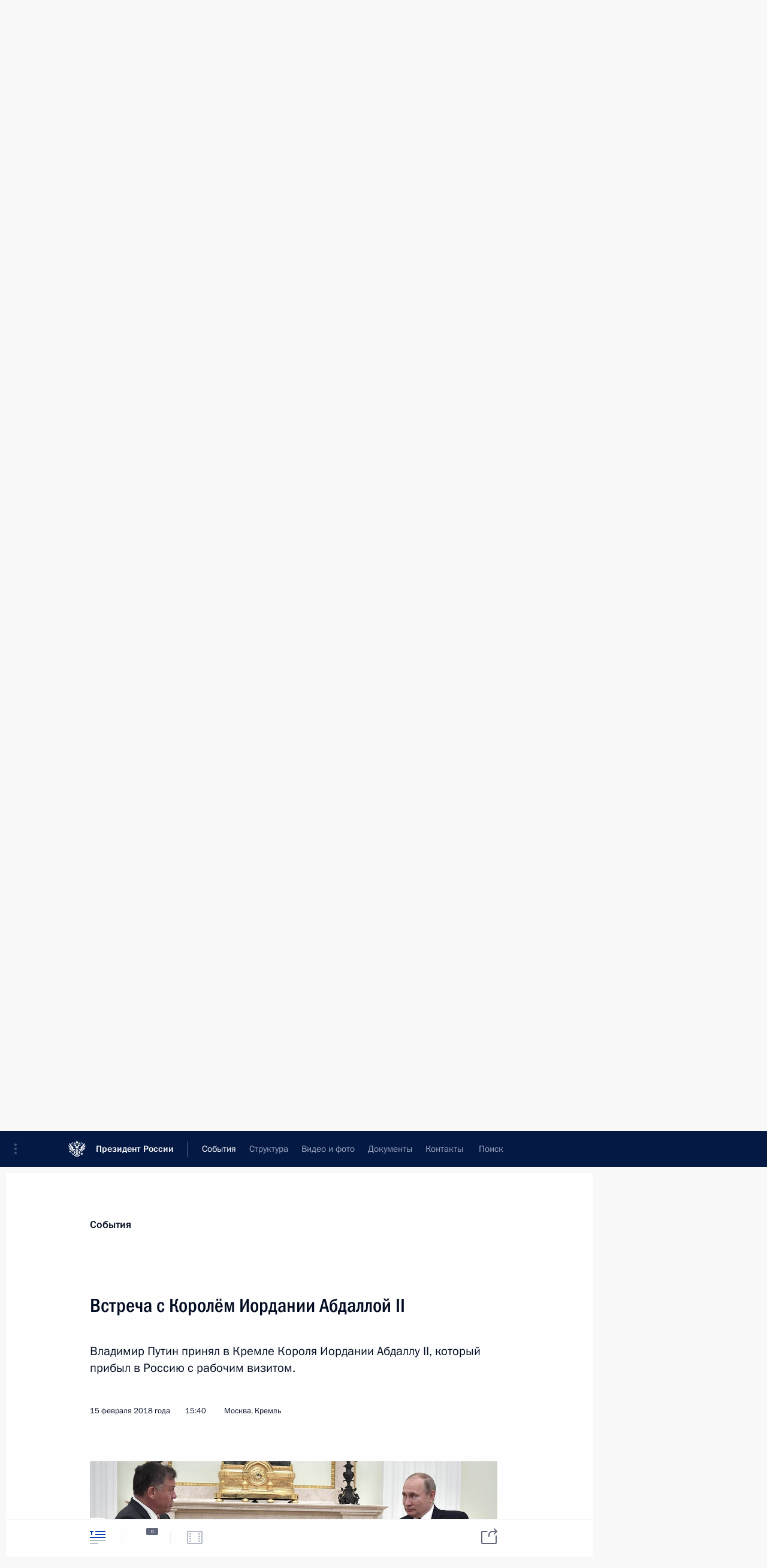

--- FILE ---
content_type: text/html; charset=UTF-8
request_url: http://kremlin.ru/events/president/news/56864
body_size: 12957
content:
<!doctype html> <!--[if lt IE 7 ]> <html class="ie6" lang="ru"> <![endif]--> <!--[if IE 7 ]> <html class="ie7" lang="ru"> <![endif]--> <!--[if IE 8 ]> <html class="ie8" lang="ru"> <![endif]--> <!--[if IE 9 ]> <html class="ie9" lang="ru"> <![endif]--> <!--[if gt IE 8]><!--> <html lang="ru" class="no-js" itemscope="itemscope" xmlns="http://www.w3.org/1999/xhtml" itemtype="http://schema.org/ItemPage" prefix="og: http://ogp.me/ns# video: http://ogp.me/ns/video# ya: http://webmaster.yandex.ru/vocabularies/"> <!--<![endif]--> <head> <meta charset="utf-8"/> <title itemprop="name">Встреча с Королём Иордании Абдаллой II • Президент России</title> <meta name="description" content="Владимир Путин принял в Кремле Короля Иордании Абдаллу II, который прибыл в Россию с рабочим визитом."/> <meta name="keywords" content="Новости ,Выступления и стенограммы ,Деятельность Президента"/> <meta itemprop="inLanguage" content="ru"/> <meta name="msapplication-TileColor" content="#091a42"> <meta name="theme-color" content="#ffffff"> <meta name="theme-color" content="#091A42" />  <meta name="viewport" content="width=device-width,initial-scale=1,minimum-scale=0.7,ya-title=#061a44"/>  <meta name="apple-mobile-web-app-capable" content="yes"/> <meta name="apple-mobile-web-app-title" content="Президент России"/> <meta name="format-detection" content="telephone=yes"/> <meta name="apple-mobile-web-app-status-bar-style" content="default"/>  <meta name="msapplication-TileColor" content="#061a44"/> <meta name="msapplication-TileImage" content="/static/mstile-144x144.png"/> <meta name="msapplication-allowDomainApiCalls" content="true"/> <meta name="msapplication-starturl" content="/"/> <meta name="theme-color" content="#061a44"/> <meta name="application-name" content="Президент России"/>   <meta property="og:site_name" content="Президент России"/>  <meta name="twitter:site" content="@KremlinRussia"/>   <meta property="og:type" content="article"/>  <meta property="og:title" content="Встреча с Королём Иордании Абдаллой II"/> <meta property="og:description" content="Владимир Путин принял в Кремле Короля Иордании Абдаллу II, который прибыл в Россию с рабочим визитом."/> <meta property="og:url" content="http://kremlin.ru/events/president/news/56864"/> <meta property="og:image" content="http://static.kremlin.ru/media/events/photos/medium/I3Opzy4V4jTZG83mgUqE4Q4jpmV0AKf4.jpg"/>    <meta property="ya:ovs:adult" content="false"/>  <meta property="ya:ovs:upload_date" content="2018-02-15"/>      <meta name="twitter:card" content="summary"/>   <meta name="twitter:description" content="Владимир Путин принял в Кремле Короля Иордании Абдаллу II, который прибыл в Россию с рабочим визитом."/> <meta name="twitter:title" content="Встреча с Королём Иордании Абдаллой II"/>    <meta name="twitter:image:src" content="http://static.kremlin.ru/media/events/photos/medium/I3Opzy4V4jTZG83mgUqE4Q4jpmV0AKf4.jpg"/> <meta name="twitter:image:width" content="680"/> <meta name="twitter:image:height" content="420"/>           <link rel="icon" type="image/png" href="/static/favicon-32x32.png" sizes="32x32"/>   <link rel="icon" type="image/png" href="/static/favicon-96x96.png" sizes="96x96"/>   <link rel="icon" type="image/png" href="/static/favicon-16x16.png" sizes="16x16"/>    <link rel="icon" type="image/png" href="/static/android-chrome-192x192.png" sizes="192x192"/> <link rel="manifest" href="/static/ru/manifest.json"/>         <link rel="apple-touch-icon" href="/static/apple-touch-icon-57x57.png" sizes="57x57"/>   <link rel="apple-touch-icon" href="/static/apple-touch-icon-60x60.png" sizes="60x60"/>   <link rel="apple-touch-icon" href="/static/apple-touch-icon-72x72.png" sizes="72x72"/>   <link rel="apple-touch-icon" href="/static/apple-touch-icon-76x76.png" sizes="76x76"/>   <link rel="apple-touch-icon" href="/static/apple-touch-icon-114x114.png" sizes="114x114"/>   <link rel="apple-touch-icon" href="/static/apple-touch-icon-120x120.png" sizes="120x120"/>   <link rel="apple-touch-icon" href="/static/apple-touch-icon-144x144.png" sizes="144x144"/>   <link rel="apple-touch-icon" href="/static/apple-touch-icon-152x152.png" sizes="152x152"/>   <link rel="apple-touch-icon" href="/static/apple-touch-icon-180x180.png" sizes="180x180"/>               <link rel="stylesheet" type="text/css" media="all" href="/static/css/screen.css?ba15e963ac"/> <link rel="stylesheet" href="/static/css/print.css" media="print"/>  <!--[if lt IE 9]> <link rel="stylesheet" href="/static/css/ie8.css"/> <script type="text/javascript" src="/static/js/vendor/html5shiv.js"></script> <script type="text/javascript" src="/static/js/vendor/respond.src.js"></script> <script type="text/javascript" src="/static/js/vendor/Konsole.js"></script> <![endif]--> <!--[if lte IE 9]> <link rel="stylesheet" href="/static/css/ie9.css"/> <script type="text/javascript" src="/static/js/vendor/ierange-m2.js"></script> <![endif]--> <!--[if lte IE 6]> <link rel="stylesheet" href="/static/css/ie6.css"/> <![endif]--> <link rel="alternate" type="text/html" hreflang="en" href="http://en.kremlin.ru/events/president/news/56864"/>   <link rel="author" href="/about"/> <link rel="home" href="/"/> <link rel="search" href="/opensearch.xml" title="Президент России" type="application/opensearchdescription+xml"/> <link rel="image_src" href="http://static.kremlin.ru/media/events/photos/medium/I3Opzy4V4jTZG83mgUqE4Q4jpmV0AKf4.jpg" /><link rel="canonical" href="http://kremlin.ru/events/president/news/56864" /> <script type="text/javascript">
window.config = {staticUrl: '/static/',mediaUrl: 'http://static.kremlin.ru/media/',internalDomains: 'kremlin.ru|uznai-prezidenta.ru|openkremlin.ru|президент.рф|xn--d1abbgf6aiiy.xn--p1ai'};
</script></head> <body class=" is-reading"> <div class="header" itemscope="itemscope" itemtype="http://schema.org/WPHeader" role="banner"> <div class="topline topline__menu"> <a class="topline__toggleaside" accesskey="=" aria-label="Меню портала" role="button" href="#sidebar" title="Меню портала"><i></i></a> <div class="topline__in"> <a href="/" class="topline__head" rel="home" accesskey="1" data-title="Президент России"> <i class="topline__logo"></i>Президент России</a> <div class="topline__togglemore" data-url="/mobile-menu"> <i class="topline__togglemore_button"></i> </div> <div class="topline__more"> <nav aria-label="Основное меню"> <ul class="nav"><li class="nav__item" itemscope="itemscope" itemtype="http://schema.org/SiteNavigationElement"> <a href="/events/president/news" class="nav__link is-active" accesskey="2" itemprop="url"><span itemprop="name">События</span></a> </li><li class="nav__item" itemscope="itemscope" itemtype="http://schema.org/SiteNavigationElement"> <a href="/structure/president" class="nav__link" accesskey="3" itemprop="url"><span itemprop="name">Структура</span></a> </li><li class="nav__item" itemscope="itemscope" itemtype="http://schema.org/SiteNavigationElement"> <a href="/multimedia/video" class="nav__link" accesskey="4" itemprop="url"><span itemprop="name">Видео и фото</span></a> </li><li class="nav__item" itemscope="itemscope" itemtype="http://schema.org/SiteNavigationElement"> <a href="/acts/news" class="nav__link" accesskey="5" itemprop="url"><span itemprop="name">Документы</span></a> </li><li class="nav__item" itemscope="itemscope" itemtype="http://schema.org/SiteNavigationElement"> <a href="/contacts" class="nav__link" accesskey="6" itemprop="url"><span itemprop="name">Контакты</span></a> </li> <li class="nav__item last" itemscope="itemscope" itemtype="http://schema.org/SiteNavigationElement"> <a class="nav__link nav__link_search" href="/search" accesskey="7" itemprop="url" title="Глобальный поиск по сайту"> <span itemprop="name">Поиск</span> </a> </li>  </ul> </nav> </div> </div> </div>  <div class="search"> <ul class="search__filter"> <li class="search__filter__item is-active"> <a class="search_without_filter">Искать на сайте</a> </li>   <li class="search__filter__item bank_docs"><a href="/acts/bank">или по банку документов</a></li>  </ul> <div class="search__in">   <form name="search" class="form search__form simple_search" method="get" action="/search" tabindex="-1" role="search" aria-labelledby="search__form__input__label"> <fieldset>  <legend> <label for="search__form__input" class="search__title_main" id="search__form__input__label">Введите запрос для поиска</label> </legend>  <input type="hidden" name="section" class="search__section_value"/> <input type="hidden" name="since" class="search__since_value"/> <input type="hidden" name="till" class="search__till_value"/> <span class="form__field input_wrapper"> <input type="text" name="query" class="search__form__input" id="search__form__input" lang="ru" accesskey="-"  required="required" size="74" title="Введите запрос для поиска" autocomplete="off" data-autocomplete-words-url="/_autocomplete/words" data-autocomplete-url="/_autocomplete"/> <i class="search_icon"></i> <span class="text_overflow__limiter"></span> </span> <span class="form__field button__wrapper">  <button id="search-simple-search-button" class="submit search__form__button">Найти</button> </span> </fieldset> </form>     <form name="doc_search" class="form search__form docs_search" method="get" tabindex="-1" action="/acts/bank/search"> <fieldset> <legend> Поиск по документам </legend>  <div class="form__field form__field_medium"> <label for="doc_search-title-or-number-input"> Название документа или его номер </label> <input type="text" name="title" id="doc_search-title-or-number-input" class="input_doc"  lang="ru" autocomplete="off"/> </div> <div class="form__field form__field_medium"> <label for="doc_search-text-input">Текст в документе</label> <input type="text" name="query" id="doc_search-text-input"  lang="ru"/> </div> <div class="form__field form__fieldlong"> <label for="doc_search-type-select">Вид документа</label> <div class="select2_wrapper"> <select id="doc_search-type-select" name="type" class="select2 dropdown_select"> <option value="" selected="selected"> Все </option>  <option value="3">Указ</option>  <option value="4">Распоряжение</option>  <option value="5">Федеральный закон</option>  <option value="6">Федеральный конституционный закон</option>  <option value="7">Послание</option>  <option value="8">Закон Российской Федерации о поправке к Конституции Российской Федерации</option>  <option value="1">Кодекс</option>  </select> </div> </div> <div class="form__field form__field_halflonger"> <label id="doc_search-force-label"> Дата вступления в силу...</label>   <div class="search__form__date period">      <a href="#" role="button" aria-describedby="doc_search-force-label" class="dateblock" data-target="#doc_search-force_since-input" data-min="1991-01-01" data-max="2028-10-14" data-value="2026-01-18" data-start-value="1991-01-01" data-end-value="2028-10-14" data-range="true">  </a> <a class="clear_date_filter hidden" href="#clear" role="button" aria-label="Сбросить дату"><i></i></a> </div>  <input type="hidden" name="force_since" id="doc_search-force_since-input" /> <input type="hidden" name="force_till" id="doc_search-force_till-input" />      </div> <div class="form__field form__field_halflonger"> <label>или дата принятия</label>   <div class="search__form__date period">      <a href="#" role="button" aria-describedby="doc_search-date-label" class="dateblock" data-target="#doc_search-date_since-input" data-min="1991-01-01" data-max="2026-01-18" data-value="2026-01-18" data-start-value="1991-01-01" data-end-value="2026-01-18" data-range="true">  </a> <a class="clear_date_filter hidden" href="#clear" role="button" aria-label="Сбросить дату"><i></i></a> </div>  <input type="hidden" name="date_since" id="doc_search-date_since-input" /> <input type="hidden" name="date_till" id="doc_search-date_till-input" />      </div> <div class="form__field form__fieldshort"> <button type="submit" class="submit search__form__button"> Найти документ </button> </div> </fieldset> <div class="pravo_link">Официальный портал правовой информации <a href="http://pravo.gov.ru/" target="_blank">pravo.gov.ru</a> </div> </form>   </div> </div>  <div class="topline_nav_mobile"></div>  </div> <div class="main-wrapper"> <div class="subnav-view" role="complementary" aria-label="Дополнительное меню"></div> <div class="wrapsite"> <div class="content-view" role="main"></div><div class="footer" id="footer" itemscope="itemscope" itemtype="http://schema.org/WPFooter"> <div class="footer__in"> <div role="complementary" aria-label="Карта портала"> <div class="footer__mobile"> <a href="/"> <i class="footer__logo_mob"></i> <div class="mobile_title">Президент России</div> <div class="mobile_caption">Версия официального сайта для мобильных устройств</div> </a> </div> <div class="footer__col col_mob"> <h2 class="footer_title">Разделы сайта Президента<br/>России</h2> <ul class="footer_list nav_mob"><li class="footer_list_item" itemscope="itemscope" itemtype="http://schema.org/SiteNavigationElement"> <a href="/events/president/news"  class="is-active" itemprop="url"> <span itemprop="name">События</span> </a> </li> <li class="footer_list_item" itemscope="itemscope" itemtype="http://schema.org/SiteNavigationElement"> <a href="/structure/president"  itemprop="url"> <span itemprop="name">Структура</span> </a> </li> <li class="footer_list_item" itemscope="itemscope" itemtype="http://schema.org/SiteNavigationElement"> <a href="/multimedia/video"  itemprop="url"> <span itemprop="name">Видео и фото</span> </a> </li> <li class="footer_list_item" itemscope="itemscope" itemtype="http://schema.org/SiteNavigationElement"> <a href="/acts/news"  itemprop="url"> <span itemprop="name">Документы</span> </a> </li> <li class="footer_list_item" itemscope="itemscope" itemtype="http://schema.org/SiteNavigationElement"> <a href="/contacts"  itemprop="url"> <span itemprop="name">Контакты</span> </a> </li>  <li class="footer__search footer_list_item footer__search_open" itemscope="itemscope" itemtype="http://schema.org/SiteNavigationElement"> <a href="/search" itemprop="url"> <i></i> <span itemprop="name">Поиск</span> </a> </li> <li class="footer__search footer_list_item footer__search_hidden" itemscope="itemscope" itemtype="http://schema.org/SiteNavigationElement"> <a href="/search" itemprop="url"> <i></i> <span itemprop="name">Поиск</span> </a> </li> <li class="footer__smi footer_list_item" itemscope="itemscope" itemtype="http://schema.org/SiteNavigationElement"> <a href="/press/announcements" itemprop="url" class="is-special"><i></i><span itemprop="name">Для СМИ</span></a> </li> <li class="footer_list_item" itemscope="itemscope" itemtype="http://schema.org/SiteNavigationElement"> <a href="/subscribe" itemprop="url"><i></i><span itemprop="name">Подписаться</span></a> </li> <li class="footer_list_item hidden_mob" itemscope="itemscope" itemtype="http://schema.org/SiteNavigationElement"> <a href="/catalog/glossary" itemprop="url" rel="glossary"><span itemprop="name">Справочник</span></a> </li> </ul> <ul class="footer_list"> <li class="footer__special" itemscope="itemscope" itemtype="http://schema.org/SiteNavigationElement"> <a href="http://special.kremlin.ru/events/president/news" itemprop="url" class="is-special no-warning"><i></i><span itemprop="name">Версия для людей с ограниченными возможностями</span></a> </li> </ul> <ul class="footer_list nav_mob"> <li itemscope="itemscope" itemtype="http://schema.org/SiteNavigationElement" class="language footer_list_item">   <a href="http://en.kremlin.ru/events/president/news/56864" rel="alternate" hreflang="en" itemprop="url" class=" no-warning"> <span itemprop="name"> English </span> </a> <meta itemprop="inLanguage" content="en"/>   </li> </ul> </div> <div class="footer__col"> <h2 class="footer_title">Информационные ресурсы<br/>Президента России</h2> <ul class="footer_list"> <li class="footer__currentsite footer_list_item" itemscope="itemscope" itemtype="http://schema.org/SiteNavigationElement"> <a href="/" itemprop="url">Президент России<span itemprop="name">Текущий ресурс</span> </a> </li> <li class="footer_list_item"> <a href="http://kremlin.ru/acts/constitution" class="no-warning">Конституция России</a> </li> <li class="footer_list_item"> <a href="http://flag.kremlin.ru/" class="no-warning" rel="external">Государственная символика</a> </li> <li class="footer_list_item"> <a href="https://letters.kremlin.ru/" class="no-warning" rel="external">Обратиться к Президенту</a> </li>  <li class="footer_list_item"> <a href="http://kids.kremlin.ru/" class="no-warning" rel="external"> Президент России —<br/>гражданам школьного возраста </a> </li> <li class="footer_list_item"> <a href="http://tours.kremlin.ru/" class="no-warning" rel="external">Виртуальный тур по<br/>Кремлю</a> </li>  <li class="footer_list_item"> <a href="http://putin.kremlin.ru/" class="no-warning" rel="external">Владимир Путин —<br/>личный сайт</a> </li>  <li class="footer_list_item"> <a href="http://nature.kremlin.ru" class="no-warning" rel="external"> Дикая природа России </a> </li>  </ul> </div> <div class="footer__col"> <h2 class="footer_title">Официальные сетевые ресурсы<br/>Президента России</h2> <ul class="footer_list"> <li class="footer_list_item"> <a href="https://t.me/news_kremlin" rel="me" target="_blank">Telegram-канал</a> </li>  <li class="footer_list_item"> <a href="https://max.ru/news_kremlin" rel="me" target="_blank"> MAX </a> </li> <li class="footer_list_item"> <a href="https://vk.com/kremlin_news" rel="me" target="_blank"> ВКонтакте </a> </li>  <li class="footer_list_item"> <a href="https://rutube.ru/u/kremlin/" rel="me" target="_blank">Rutube</a> </li> <li class="footer_list_item"> <a href="http://www.youtube.ru/user/kremlin" rel="me" target="_blank">YouTube</a> </li> </ul> </div>  <div class="footer__col footer__col_last"> <h2 class="footer_title">Правовая и техническая информация</h2> <ul class="footer_list technical_info"> <li class="footer_list_item" itemscope="itemscope" itemtype="http://schema.org/SiteNavigationElement"> <a href="/about" itemprop="url"> <span itemprop="name">О портале</span> </a> </li> <li class="footer_list_item" itemscope="itemscope" itemtype="http://schema.org/SiteNavigationElement"> <a href="/about/copyrights" itemprop="url"><span itemprop="name">Об использовании информации сайта</span></a> </li> <li class="footer_list_item" itemscope="itemscope" itemtype="http://schema.org/SiteNavigationElement"> <a href="/about/privacy" itemprop="url"><span itemprop="name">О персональных данных пользователей</span></a> </li> <li class="footer_list_item" itemscope="itemscope" itemtype="http://schema.org/SiteNavigationElement"> <a href="/contacts#mailto" itemprop="url"><span itemprop="name">Написать в редакцию</span></a> </li> </ul> </div> </div> <div role="contentinfo"> <div class="footer__license"> <p>Все материалы сайта доступны по лицензии:</p> <p><a href="http://creativecommons.org/licenses/by/4.0/deed.ru" hreflang="ru" class="underline" rel="license" target="_blank">Creative Commons Attribution 4.0 International</a></p> </div> <div class="footer__copy"><span class="flag_white">Администрация </span><span class="flag_blue">Президента России</span><span class="flag_red">2026 год</span> </div> </div> <div class="footer__logo"></div> </div> </div> </div> </div> <div class="gallery__wrap"> <div class="gallery__overlay"></div> <div class="gallery" role="complementary" aria-label="Полноэкранная галерея"></div> </div> <div class="read" role="complementary" aria-label="Материал для чтения" data-href="http://kremlin.ru/events/president/news/56864" data-stream-url="/events/president/news/by-date/15.02.2018"> <div class="read__close_wrapper"> <a href="/events/president/news/by-date/15.02.2018" class="read__close" title="Нажмите Esc, чтобы закрыть"><i></i></a> </div> <div class="read__scroll" role="tabpanel"> <article class="read__in hentry h-entry" itemscope="itemscope" itemtype="http://schema.org/NewsArticle" id="event-56864" role="document" aria-describedby="read-lead"> <div class="read__content"> <div class="read__top">  <div class="width_limiter"> <a href="/events/president/news" class="read__categ" rel="category" data-info="Открыть">События</a> <h1 class="entry-title p-name" itemprop="name">Встреча с Королём Иордании Абдаллой II</h1> <div class="read__lead entry-summary p-summary" itemprop="description" role="heading" id="read-lead">  <div><p>Владимир Путин принял в Кремле Короля Иордании Абдаллу II,
который прибыл в Россию с рабочим визитом.</p></div>   </div> <div class="read__meta"><time class="read__published" datetime="2018-02-15" itemprop="datePublished">15 февраля 2018 года</time>  <div class="read__time">15:40</div>  <div class="read__place p-location"><i></i>Москва, Кремль</div> <meta itemprop="inLanguage" content="ru"/> </div> </div> </div> <div class="entry-content e-content read__internal_content" itemprop="articleBody">       <div class="slider masha-ignore" id="slider-13422" role="listbox"><div class="slider__slides"  data-cycle-caption-template="{{slideNum}} из {{slideCount}}" data-cycle-starting-slide="3">    <div class="slide" data-cycle-desc="Министр обороны Сергей Шойгу перед началом встречи с Королём Иордании Абдаллой II."> <div class="slider__block" data-text="Министр обороны Сергей Шойгу перед началом встречи с Королём Иордании Абдаллой II."> <img    src="http://static.kremlin.ru/media/events/photos/big/UW9swBhDvFBT5qLwwHxOWZn9ASGYoIwA.jpg" srcset="http://static.kremlin.ru/media/events/photos/big2x/w01CJyKMXAWhYYCyM1sy9u3eAbjrO3lJ.jpg 2x" style="background:rgb(238, 241, 221);background:linear-gradient(0deg, #eef1dd 0%, rgba(238,241,221,0) 100%),linear-gradient(90deg, #232234 0%, rgba(35,34,52,0) 100%),linear-gradient(270deg, #837756 0%, rgba(131,119,86,0) 100%),linear-gradient(180deg, #dccba2 0%, rgba(220,203,162,0) 100%);"    width="940" height="580"  data-text="Министр обороны Сергей Шойгу перед началом встречи с Королём Иордании Абдаллой II." alt="Министр обороны Сергей Шойгу перед началом встречи с Королём Иордании Абдаллой II." class="" id="photo-52506" itemprop="contentUrl" data-cycle-desc="Министр обороны Сергей Шойгу перед началом встречи с Королём Иордании Абдаллой II."/> <meta itemprop="thumbnailUrl" content="http://static.kremlin.ru/media/events/photos/small/Ai6FRtn2yZdddMN1WGyYxBJ3xONhdyXb.jpg"/> <meta itemprop="datePublished" content="2018-02-15"/> </div> </div>   <div class="slide" data-cycle-desc="С Королём Иордании Абдаллой II."> <div class="slider__block" data-text="С Королём Иордании Абдаллой II."> <img    src="http://static.kremlin.ru/media/events/photos/big/FnM8Pi54YVqf9Hj7BpnJXQEBoV7AGPJd.jpg" srcset="http://static.kremlin.ru/media/events/photos/big2x/FP2r3fFgCTmbNazpMYffqiVfjHE0O0rM.jpg 2x" style="background:rgb(221, 210, 190);background:linear-gradient(0deg, #ddd2be 0%, rgba(221,210,190,0) 100%),linear-gradient(180deg, #bbac99 0%, rgba(187,172,153,0) 100%),linear-gradient(90deg, #24242e 0%, rgba(36,36,46,0) 100%),linear-gradient(270deg, #937d5f 0%, rgba(147,125,95,0) 100%);"    width="940" height="580"  data-text="С Королём Иордании Абдаллой II." alt="С Королём Иордании Абдаллой II." class="" id="photo-52501" itemprop="contentUrl" data-cycle-desc="С Королём Иордании Абдаллой II."/> <meta itemprop="thumbnailUrl" content="http://static.kremlin.ru/media/events/photos/small/w2Gbr4Bh8G9ZRxBn5nJtxk0zejDweZt4.jpg"/> <meta itemprop="datePublished" content="2018-02-15"/> </div> </div>   <div class="slide" data-cycle-desc="Встреча с Королём Иордании Абдаллой II."> <div class="slider__block" data-text="Встреча с Королём Иордании Абдаллой II."> <img    src="http://static.kremlin.ru/media/events/photos/big/FA3pBcBFl2KrZhbJ2YWT7diy0GdxxZ8y.jpg" srcset="http://static.kremlin.ru/media/events/photos/big2x/PW5PVXnb6yCiGtUU3bThVXLDwWyxmUqf.jpg 2x" style="background:rgb(232, 219, 198);background:linear-gradient(270deg, #e8dbc6 0%, rgba(232,219,198,0) 100%),linear-gradient(180deg, #c8b8a2 0%, rgba(200,184,162,0) 100%),linear-gradient(0deg, #a7908a 0%, rgba(167,144,138,0) 100%),linear-gradient(90deg, #2c303e 0%, rgba(44,48,62,0) 100%);"    width="940" height="580"  data-text="Встреча с Королём Иордании Абдаллой II." alt="Встреча с Королём Иордании Абдаллой II." class="" id="photo-52502" itemprop="contentUrl" data-cycle-desc="Встреча с Королём Иордании Абдаллой II."/> <meta itemprop="thumbnailUrl" content="http://static.kremlin.ru/media/events/photos/small/rO55SEGmII95sbWUYAiH4bDFeOFlF5gw.jpg"/> <meta itemprop="datePublished" content="2018-02-15"/> </div> </div>   <div class="slide starting-slide" data-cycle-desc="С Королём Иордании Абдаллой II."> <div class="slider__block" data-text="С Королём Иордании Абдаллой II."> <img    src="http://static.kremlin.ru/media/events/photos/big/LPylHDtAtYNb4QyowvwRhfFNa2s4etWw.jpg" srcset="http://static.kremlin.ru/media/events/photos/big2x/8Bn6Ap0LcFgBvQW6kmKaqli29U11XFpA.jpg 2x" style="background:rgb(212, 214, 204);background:linear-gradient(270deg, #d4d6cc 0%, rgba(212,214,204,0) 100%),linear-gradient(90deg, #23232f 0%, rgba(35,35,47,0) 100%),linear-gradient(180deg, #9c8775 0%, rgba(156,135,117,0) 100%),linear-gradient(0deg, #7e504b 0%, rgba(126,80,75,0) 100%);"    width="940" height="580"  data-text="С Королём Иордании Абдаллой II." alt="С Королём Иордании Абдаллой II." class="" id="photo-52503" itemprop="contentUrl" data-cycle-desc="С Королём Иордании Абдаллой II."/> <meta itemprop="thumbnailUrl" content="http://static.kremlin.ru/media/events/photos/small/dDJrRqotcuq7ArpmvAlycr7KA3CkQUAZ.jpg"/> <meta itemprop="datePublished" content="2018-02-15"/> </div> </div>   <div class="slide" data-cycle-desc="Встреча с Королём Иордании Абдаллой II."> <div class="slider__block" data-text="Встреча с Королём Иордании Абдаллой II."> <img    src="http://static.kremlin.ru/media/events/photos/big/KjyQCpSKLOk7AwA39gWcha4dA0MMSI2D.jpg" srcset="http://static.kremlin.ru/media/events/photos/big2x/XZq6ALZNOlmBxdl8tdsFhqO8wB88WWoI.jpg 2x" style="background:rgb(236, 224, 207);background:linear-gradient(270deg, #ece0cf 0%, rgba(236,224,207,0) 100%),linear-gradient(180deg, #b6a88f 0%, rgba(182,168,143,0) 100%),linear-gradient(90deg, #2d3042 0%, rgba(45,48,66,0) 100%),linear-gradient(0deg, #8d867d 0%, rgba(141,134,125,0) 100%);"    width="940" height="580"  data-text="Встреча с Королём Иордании Абдаллой II." alt="Встреча с Королём Иордании Абдаллой II." class="" id="photo-52504" itemprop="contentUrl" data-cycle-desc="Встреча с Королём Иордании Абдаллой II."/> <meta itemprop="thumbnailUrl" content="http://static.kremlin.ru/media/events/photos/small/QVHlBAwdAwXYlSD5pYtT4RvBW017ye94.jpg"/> <meta itemprop="datePublished" content="2018-02-15"/> </div> </div>   <div class="slide" data-cycle-desc="На встрече с Королём Иордании Абдаллой II."> <div class="slider__block" data-text="На встрече с Королём Иордании Абдаллой II."> <img    src="http://static.kremlin.ru/media/events/photos/big/fJ6NfeSWBRROaTgxo1RPEUSt4Ev3ZPXN.jpg" srcset="http://static.kremlin.ru/media/events/photos/big2x/zattddpQLy5Vz0FZ6d6oePwILjXiOuaI.jpg 2x" style="background:rgb(53, 51, 40);background:linear-gradient(90deg, #353328 0%, rgba(53,51,40,0) 100%),linear-gradient(180deg, #545140 0%, rgba(84,81,64,0) 100%),linear-gradient(270deg, #f7fbe1 0%, rgba(247,251,225,0) 100%),linear-gradient(0deg, #8b776e 0%, rgba(139,119,110,0) 100%);"    width="940" height="580"  data-text="На встрече с Королём Иордании Абдаллой II." alt="На встрече с Королём Иордании Абдаллой II." class="" id="photo-52505" itemprop="contentUrl" data-cycle-desc="На встрече с Королём Иордании Абдаллой II."/> <meta itemprop="thumbnailUrl" content="http://static.kremlin.ru/media/events/photos/small/8VcvRoS4RtpbrFv1DAEhr8gUerroCmnQ.jpg"/> <meta itemprop="datePublished" content="2018-02-15"/> </div> </div>  <div class="slider__next" role="button"><i></i></div> <div class="slider__prev" role="button"><i></i></div> </div> <div class="slider__description"> <div class="slider_caption"></div> <div class="slider_overlay"></div> </div> </div>      <p>Главы государств обсудили различные вопросы
российско-иорданского взаимодействия и актуальные темы международной
и региональной повестки дня, в частности ситуацию в Сирии
и проблематику ближневосточного урегулирования.</p><p><b>* * *</b></p><p><b>В.Путин:</b> Ваше Величество!
Дорогие друзья! Очень рад принимать вас в Москве. </p><p>Мы виделись с Вами, Ваше Величество, ровно год назад, в январе
прошлого года. И мы, и наши коллеги находятся в постоянном контакте друг с другом.</p><p>Конечно, личные встречи всегда важны. Мы, конечно, будем говорить
сегодня о двусторонних отношениях и о ситуации в регионе, но в начале нашей
встречи позволю себе вспомнить, что в этом году мы отмечаем 55 лет со дня
установления дипломатических отношений. Думаю, что у нас есть все основания
надеяться на то, что мы и дальше будем укреплять взаимное доверие и сотрудничество.</p><p>Добро пожаловать!</p><p><b>Абдалла II</b> <i>(как переведено)</i><b>: </b>Господин Президент, спасибо большое за Вашу доброту и Ваш
радушный приём. Всегда очень рад встретиться с Вами, дорогой брат.</p><p>И, как Вы совершенно верно отметили, этот год проходит под особым
знаком – это юбилейный год в особых отношениях наших двух стран.</p><p>Однако не менее важно и то лидерство, которое Вы продемонстрировали,
а также сотрудничество двух наших стран, которое установилось, в частности,
благодаря нашей встрече в прошлом году, в деле восстановления мира в Сирии.</p><p>Благодаря Вашим указаниям, отданным год тому назад, нам удалось
добиться более высокого уровня координации в действиях Иордании и Российской
Федерации, в частности в том, что касается создания политически необходимых
условий на юге Сирии для восстановления мира. Благодаря Вашим лидерским
качествам, благодаря Вашему видению, на мой взгляд, удалось очень сильно
продвинуться в этом вопросе.</p><p>Хотел бы поблагодарить Вас и всех Ваших коллег за тесное
взаимодействие. Надеюсь, что этот год будет ещё более благоприятным. Хотел бы
поблагодарить Вас, господин Президент, мой брат, в частности за те усилия,
которые Вы прилагаете в деле поиска мирного решения израильско-палестинского
конфликта.</p><p><i>(По-русски.)</i> Спасибо.</p><p>&lt;…&gt;</p> <div class="read__bottommeta hidden-copy"> <div class="width_limiter">   <div class="read__tags masha-ignore">  <div class="read__tagscol"> <h3>География</h3> <ul class="read__taglist"><li><a
                                    href="/catalog/countries/JO/events" rel="tag"><i></i>Иордания</a></li> </ul> </div>   <div class="read__tagscol"> <h3>Темы</h3> <ul class="read__taglist"><li class="p-category"> <a href="/catalog/keywords/82/events" rel="tag"><i></i>Внешняя политика </a> </li>  </ul> </div>   <div class="read__tagscol"> <h3>Лица</h3> <ul class="read__taglist">  <li> <a href="/catalog/persons/237/events" rel="tag"><i></i>Абдалла II</a> </li>  </ul> </div>  </div>                <div class="read__status masha-ignore"> <div class="width_limiter"> <h3>Статус материала</h3> <p>Опубликован в разделах: <a href="/events/president/news">Новости</a>, <a href="/events/president/transcripts">Выступления и стенограммы</a><br/> </p><p> Дата публикации:    <time datetime="2018-02-15">15 февраля 2018 года, 15:40</time> </p><p class="print_link_wrap"> Ссылка на материал: <a class="print_link" href="http://kremlin.ru/d/56864">kremlin.ru/d/56864</a> </p>  <p> <a class="text_version_link" href="/events/president/news/copy/56864" rel="nofollow" target="_blank">Текстовая версия</a> </p>  </div> </div>  </div> </div> </div> </div> </article> </div>    <div class="read__tabs False" role="tablist"> <div class="gradient-shadow"></div> <div class="width_limiter">  <a href="/events/president/news/56864" class="tabs_article is-active medium with_small_tooltip" title="Текст" aria-label="Текст" role="tab"><i aria-hidden="true"></i> <div class="small_tooltip" aria-hidden="true"><span class="small_tooltip_text">Текст</span></div> </a>  <i class="read__sep"></i> <a href="/events/president/news/56864/photos" class="tabs_photo with_small_tooltip" title="Фото" aria-label="Фото" role="tab"><i aria-hidden="true"><sup class="tabs__count">6</sup></i> <div class="small_tooltip" aria-hidden="true"><span class="small_tooltip_text">Фото</span></div> </a>   <i class="read__sep"></i> <a class="tabs_video disabled" title="Видео" aria-hidden="true" role="tab"><i></i> </a>      <div class="right_tabs">  <p class="over_tabs"></p> <div class="tabs_share read__share with_small_tooltip" title="Поделиться" role="tab" tabindex="0" aria-expanded="false" onclick="" aria-label="Поделиться"><i aria-hidden="true"></i> <div class="small_tooltip" aria-hidden="true"><span class="small_tooltip_text">Поделиться</span></div> <div class="share_material">   <div class="width_limiter"> <div class="share_where" id="share-permalink">Прямая ссылка на материал</div> <div class="share_link share_link_p" tabindex="0" role="textbox" aria-labelledby="share-permalink"> <span class="material_link" id="material_link">http://kremlin.ru/events/president/news/56864</span> </div> <div class="share_where">Поделиться</div> <div class="krln-share_list"> <ul class="share_sites">             <li> <a target="_blank" class="share_to_site no-warning" href="https://www.vk.com/share.php?url=http%3A//kremlin.ru/events/president/news/56864&amp;title=%D0%92%D1%81%D1%82%D1%80%D0%B5%D1%87%D0%B0%20%D1%81%C2%A0%D0%9A%D0%BE%D1%80%D0%BE%D0%BB%D1%91%D0%BC%20%D0%98%D0%BE%D1%80%D0%B4%D0%B0%D0%BD%D0%B8%D0%B8%20%D0%90%D0%B1%D0%B4%D0%B0%D0%BB%D0%BB%D0%BE%D0%B9%20II&amp;description=%3Cp%3E%D0%92%D0%BB%D0%B0%D0%B4%D0%B8%D0%BC%D0%B8%D1%80%20%D0%9F%D1%83%D1%82%D0%B8%D0%BD%20%D0%BF%D1%80%D0%B8%D0%BD%D1%8F%D0%BB%20%D0%B2%C2%A0%D0%9A%D1%80%D0%B5%D0%BC%D0%BB%D0%B5%20%D0%9A%D0%BE%D1%80%D0%BE%D0%BB%D1%8F%20%D0%98%D0%BE%D1%80%D0%B4%D0%B0%D0%BD%D0%B8%D0%B8%20%D0%90%D0%B1%D0%B4%D0%B0%D0%BB%D0%BB%D1%83%20II%2C%0A%D0%BA%D0%BE%D1%82%D0%BE%D1%80%D1%8B%D0%B9%20%D0%BF%D1%80%D0%B8%D0%B1%D1%8B%D0%BB%20%D0%B2%C2%A0%D0%A0%D0%BE%D1%81%D1%81%D0%B8%D1%8E%20%D1%81%C2%A0%D1%80%D0%B0%D0%B1%D0%BE%D1%87%D0%B8%D0%BC%20%D0%B2%D0%B8%D0%B7%D0%B8%D1%82%D0%BE%D0%BC.%3C/p%3E&amp;image=http%3A//static.kremlin.ru/media/events/photos/medium/I3Opzy4V4jTZG83mgUqE4Q4jpmV0AKf4.jpg" data-service="vkontakte" rel="nofollow"> ВКонтакте </a> </li> <li> <a target="_blank" class="share_to_site no-warning" href="https://t.me/share/url?url=http%3A//kremlin.ru/events/president/news/56864&amp;text=%D0%92%D1%81%D1%82%D1%80%D0%B5%D1%87%D0%B0%20%D1%81%C2%A0%D0%9A%D0%BE%D1%80%D0%BE%D0%BB%D1%91%D0%BC%20%D0%98%D0%BE%D1%80%D0%B4%D0%B0%D0%BD%D0%B8%D0%B8%20%D0%90%D0%B1%D0%B4%D0%B0%D0%BB%D0%BB%D0%BE%D0%B9%20II" data-service="vkontakte" rel="nofollow"> Telegram </a> </li> <li> <a target="_blank" class="share_to_site no-warning" href="https://connect.ok.ru/offer?url=http%3A//kremlin.ru/events/president/news/56864&amp;title=%D0%92%D1%81%D1%82%D1%80%D0%B5%D1%87%D0%B0%20%D1%81%C2%A0%D0%9A%D0%BE%D1%80%D0%BE%D0%BB%D1%91%D0%BC%20%D0%98%D0%BE%D1%80%D0%B4%D0%B0%D0%BD%D0%B8%D0%B8%20%D0%90%D0%B1%D0%B4%D0%B0%D0%BB%D0%BB%D0%BE%D0%B9%20II" data-service="vkontakte" rel="nofollow"> Одноклассники </a> </li> <!-- <li><a target="_blank" class="share_to_site no-warning" href="https://www.twitter.com/share?url=http%3A//kremlin.ru/events/president/news/56864&amp;counturl=http%3A//kremlin.ru/events/president/news/56864&amp;text=%D0%92%D1%81%D1%82%D1%80%D0%B5%D1%87%D0%B0%20%D1%81%C2%A0%D0%9A%D0%BE%D1%80%D0%BE%D0%BB%D1%91%D0%BC%20%D0%98%D0%BE%D1%80%D0%B4%D0%B0%D0%BD%D0%B8%D0%B8%20%D0%90%D0%B1%D0%B4%D0%B0%D0%BB%D0%BB%D0%BE%D0%B9%20II&amp;via=KremlinRussia&amp;lang=ru" data-service="twitter" rel="nofollow">Твиттер</a></li> --> </ul> <ul class="share_sites"> <li> <button  class="no-warning copy_url_button" data-url='http://kremlin.ru/events/president/news/56864'> Скопировать ссылку </button> </li> <li><a href="#share-mail" class="share_send_email">Переслать на почту</a></li> </ul> <ul class="share_sites"> <li class="share_print"> <a href="/events/president/news/56864/print" class="share_print_label share_print_link no-warning"> <i class="share_print_icon"></i>Распечатать</a> </li> </ul> </div> </div>  <div class="share_mail" id="share-mail"> <div class="width_limiter"> <form method="POST" action="/events/president/news/56864/email" class="emailform form"> <div class="share_where">Переслать материал на почту</div> <label class="share_where_small">Просмотр отправляемого сообщения</label> <div class="share_message"> <p class="message_info">Официальный сайт президента России:</p> <p class="message_info">Встреча с Королём Иордании Абдаллой II</p> <p class="message_link">http://kremlin.ru/events/president/news/56864</p> </div> <div class="form__email"> <label for="email" class="share_where_small">Электронная почта адресата</label> <input type="email" name="mailto" required="required" id="email" autocomplete="on" title="Адрес электронной почты обязателен для заполнения"/> </div> <div class="emailform__act"> <button type="submit" class="submit">Отправить</button> </div> </form> </div> </div>  </div> </div> </div>  </div> </div>   <div class="read__updated">Последнее обновление материала <time datetime="2018-02-15">15 февраля 2018 года, 17:51</time> </div> </div> <div class="wrapsite__outside hidden-print"><div class="wrapsite__overlay"></div></div><div class="sidebar" tabindex="-1" itemscope="itemscope" itemtype="http://schema.org/WPSideBar"> <div class="sidebar__content">    <div class="sidebar_lang">  <div class="sidebar_title_wrapper is-visible"> <h2 class="sidebar_title">Официальные сетевые ресурсы</h2> <h3 class="sidebar_title sidebar_title_caption">Президента России</h3> </div> <div class="sidebar_title_wrapper hidden"> <h2 class="sidebar_title">Official Internet Resources</h2> <h3 class="sidebar_title sidebar_title_caption">of the President of Russia</h3> </div> <span class="sidebar_lang_item sidebar_lang_first"> <a tabindex="-1" rel="alternate" hreflang="ru" itemprop="url" > <span>Русский</span> </a> </span><span class="sidebar_lang_item"> <a tabindex="0" href="http://en.kremlin.ru/events/president/news/56864" rel="alternate" hreflang="en" itemprop="url" class="is-active"> <span>English</span> </a> </span> <meta itemprop="inLanguage" content="en"/>   </div> <ul class="sidebar_list">  <li itemscope="itemscope" itemtype="http://schema.org/SiteNavigationElement"> <a href="/press/announcements" class="sidebar__special" itemprop="url" tabindex="0"><span itemprop="name">Для СМИ</span></a> </li> <li itemscope="itemscope" itemtype="http://schema.org/SiteNavigationElement"> <a href="http://special.kremlin.ru/events/president/news" class="sidebar__special no-warning" itemprop="url" tabindex="0"><span itemprop="name">Специальная версия для людей с ограниченными возможностями</span></a> </li>  <li itemscope="itemscope" itemtype="http://schema.org/SiteNavigationElement"> <a href="https://t.me/news_kremlin" class="sidebar__special" itemprop="url" tabindex="0" rel="me" target="_blank" ><span itemprop="name">Telegram-канал</span></a> </li>  <li itemscope="itemscope" itemtype="http://schema.org/SiteNavigationElement"> <a href="https://max.ru/news_kremlin" class="sidebar__special" itemprop="url" tabindex="0" rel="me" target="_blank" ><span itemprop="name"> MAX </span></a> </li> <li itemscope="itemscope" itemtype="http://schema.org/SiteNavigationElement"> <a href="https://vk.com/kremlin_news" class="sidebar__special" itemprop="url" tabindex="0" rel="me" target="_blank" ><span itemprop="name"> ВКонтакте </span></a> </li>  <li itemscope="itemscope" itemtype="http://schema.org/SiteNavigationElement"> <a href="https://rutube.ru/u/kremlin/" class="sidebar__special" itemprop="url" tabindex="0" rel="me" target="_blank" ><span itemprop="name">Rutube</span></a> </li> <li itemscope="itemscope" itemtype="http://schema.org/SiteNavigationElement"> <a href="http://www.youtube.ru/user/kremlin" class="sidebar__special" itemprop="url" tabindex="0" rel="me" target="_blank" ><span itemprop="name">YouTube</span></a> </li> </ul> <ul class="sidebar_list sidebar_list_other"> <li itemscope="itemscope" itemtype="http://schema.org/SiteNavigationElement">  <a href="/" class="no-warning --active-item" itemprop="url" tabindex="0">  <span itemprop="name">Сайт Президента России</span> </a> </li>  <li itemscope="itemscope" itemtype="http://schema.org/SiteNavigationElement">  <a href="/acts/constitution" class="no-warning" itemprop="url" tabindex="0">  <span itemprop="name">Конституция России </span> </a> </li>  <li itemscope="itemscope" itemtype="http://schema.org/SiteNavigationElement">  <a href="http://flag.kremlin.ru/" class="no-warning" itemprop="url" tabindex="0" rel="external">  <span itemprop="name">Государственная символика</span></a> </li> <li itemscope="itemscope" itemtype="http://schema.org/SiteNavigationElement"> <a href="https://letters.kremlin.ru/" class="no-warning" itemprop="url" tabindex="0" rel="external"><span itemprop="name">Обратиться к Президенту</span></a> </li>  <li itemscope="itemscope" itemtype="http://schema.org/SiteNavigationElement"> <a href="http://kids.kremlin.ru/" class="no-warning" itemprop="url" tabindex="0" rel="external"><span itemprop="name"> Президент России — гражданам<br/>школьного возраста </span></a> </li> <li itemscope="itemscope" itemtype="http://schema.org/SiteNavigationElement"> <a href="http://tours.kremlin.ru/" class="no-warning" itemprop="url" tabindex="0" rel="external"><span itemprop="name"> Виртуальный тур по Кремлю </span></a> </li>  <li itemscope="itemscope" itemtype="http://schema.org/SiteNavigationElement">  <a href="http://putin.kremlin.ru/" class="no-warning" itemprop="url" tabindex="0" rel="external">  <span itemprop="name">Владимир Путин — личный сайт</span> </a> </li> <li itemscope="itemscope" itemtype="http://schema.org/SiteNavigationElement"> <a href="http://20.kremlin.ru/" class="no-warning" itemprop="url" tabindex="0" rel="external"><span itemprop="name">Путин. 20 лет</span></a> </li>  <li itemscope="itemscope" itemtype="http://schema.org/SiteNavigationElement"> <a href="http://nature.kremlin.ru/" class="no-warning last-in-focus" itemprop="url" tabindex="0" rel="external"><span itemprop="name"> Дикая природа России </span></a> </li>  </ul> </div> <p class="sidebar__signature">Администрация Президента России<br/>2026 год</p> </div><script type="text/javascript" src="/static/js/app.js?39d4bd2fd8"></script></body> </html>